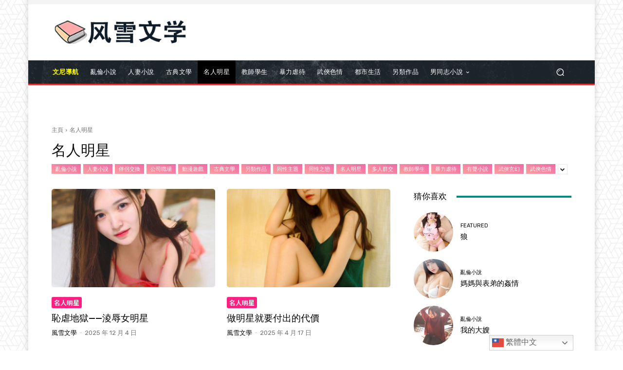

--- FILE ---
content_type: text/html; charset=UTF-8
request_url: https://api.promptsgod.com/api/v1/pub/get?wid=I2ZCE501
body_size: 995
content:
[{"id":1770057820,"status":"active","slot_id":112,"url":null,"script":"<script data-cfasync=\"false\" type=\"text\/javascript\" src=\"\/\/bullionglidingscuttle.com\/lv\/esnk\/2003161\/code.js\" async class=\"__clb-2003161\"><\/script>\r\n<script data-cfasync=\"false\" type=\"text\/javascript\" src=\"\/\/bullionglidingscuttle.com\/lv\/esnk\/2003161\/code.js\" async class=\"__clb-2003161\"><\/script>","selector_id":null,"selector_class":"common_banner","started_at":"2026-02-02T18:43:40.000000Z","expired_at":"2026-02-03T18:43:40.000000Z","is_fallback":true,"slot":{"id":112,"website_id":21,"status":"active","name":"\u5168\u7ad9\u6a6b\u5e45","type":"fixed_banner","selector_id":null,"selector_class":"common_banner","rule":null,"has_title":0,"has_image":1,"has_sub_title":0,"has_description":0,"has_button_text_1":0,"has_button_text_2":0,"has_url":1,"has_script":0,"price":"50.000","width":728,"height":90,"mobile_width":385,"mobile_height":60,"max_count":null,"created_at":"2023-03-23T22:30:35.000000Z","updated_at":"2025-01-05T16:38:39.000000Z","is_desktop":1,"is_mobile":1,"show_fallback":1,"fallback_script":"<script data-cfasync=\"false\" type=\"text\/javascript\" src=\"\/\/bullionglidingscuttle.com\/lv\/esnk\/2003161\/code.js\" async class=\"__clb-2003161\"><\/script>\r\n<script data-cfasync=\"false\" type=\"text\/javascript\" src=\"\/\/bullionglidingscuttle.com\/lv\/esnk\/2003161\/code.js\" async class=\"__clb-2003161\"><\/script>","fallback_url":null,"fallback_title":null,"fallback_sub_title":null,"fallback_description":null,"fallback_button_text_1":null,"fallback_button_text_2":null,"text_color":null,"background_color":null,"is_desktop_image_2_column":1,"has_custom_color":0,"has_custom_background":0,"bottom_position":null,"is_favorite":0,"advertisements_count":0,"media":[]}},{"id":1770057820,"status":"active","slot_id":113,"url":null,"script":"<!-- JuicyAds v3.0 -->\r\n<script type=\"text\/javascript\" data-cfasync=\"false\" async src=\"https:\/\/poweredby.jads.co\/js\/jads.js\"><\/script>\r\n<ins id=\"1043939\" data-width=\"300\" data-height=\"250\"><\/ins>\r\n<script type=\"text\/javascript\" data-cfasync=\"false\" async>(adsbyjuicy = window.adsbyjuicy || []).push({'adzone':1043939});<\/script>\r\n<!--JuicyAds END-->","selector_id":"sidebar_banner","selector_class":null,"started_at":"2026-02-02T18:43:40.000000Z","expired_at":"2026-02-03T18:43:40.000000Z","is_fallback":true,"slot":{"id":113,"website_id":21,"status":"active","name":"\u5074\u6b04\u6a6b\u5e45","type":"fixed_banner","selector_id":"sidebar_banner","selector_class":null,"rule":null,"has_title":0,"has_image":1,"has_sub_title":0,"has_description":0,"has_button_text_1":0,"has_button_text_2":0,"has_url":1,"has_script":0,"price":"30.000","width":300,"height":250,"mobile_width":385,"mobile_height":60,"max_count":3,"created_at":"2023-03-23T22:30:35.000000Z","updated_at":"2025-01-05T16:38:39.000000Z","is_desktop":1,"is_mobile":1,"show_fallback":1,"fallback_script":"<!-- JuicyAds v3.0 -->\r\n<script type=\"text\/javascript\" data-cfasync=\"false\" async src=\"https:\/\/poweredby.jads.co\/js\/jads.js\"><\/script>\r\n<ins id=\"1043939\" data-width=\"300\" data-height=\"250\"><\/ins>\r\n<script type=\"text\/javascript\" data-cfasync=\"false\" async>(adsbyjuicy = window.adsbyjuicy || []).push({'adzone':1043939});<\/script>\r\n<!--JuicyAds END-->","fallback_url":null,"fallback_title":null,"fallback_sub_title":null,"fallback_description":null,"fallback_button_text_1":null,"fallback_button_text_2":null,"text_color":null,"background_color":null,"is_desktop_image_2_column":1,"has_custom_color":0,"has_custom_background":0,"bottom_position":null,"is_favorite":0,"advertisements_count":0,"media":[]}},{"status":"active","title":null,"sub_title":null,"description":null,"button_text_1":null,"button_text_2":null,"url":"https:\/\/javmenu.club","script":null,"started_at":"2023-03-24T07:16:28.000000Z","expired_at":"2029-01-01T04:00:00.000000Z","slot_id":115,"id":56,"createdAt":"2023-03-24 07:16:28","textColor":null,"backgroundColor":null,"laravel_through_key":21,"slot":{"id":115,"website_id":21,"status":"active","name":"\u9802\u90e8\u6a6b\u5e45","type":"fixed_banner","selector_id":null,"selector_class":"header_banner","rule":null,"has_title":0,"has_image":1,"has_sub_title":0,"has_description":0,"has_button_text_1":0,"has_button_text_2":0,"has_url":1,"has_script":0,"price":"30.000","width":728,"height":90,"mobile_width":null,"mobile_height":null,"max_count":1,"created_at":"2023-03-23T22:46:59.000000Z","updated_at":"2023-04-02T13:27:36.000000Z","is_desktop":1,"is_mobile":0,"show_fallback":0,"fallback_script":null,"fallback_url":null,"fallback_title":null,"fallback_sub_title":null,"fallback_description":null,"fallback_button_text_1":null,"fallback_button_text_2":null,"text_color":"","background_color":"","is_desktop_image_2_column":0,"has_custom_color":0,"has_custom_background":0,"bottom_position":null,"is_favorite":0,"website":{"id":21,"domain":"fsnovel.com"}},"media":[{"id":2829,"model_type":"App\\Models\\Advertisement","model_id":56,"uuid":"e92eb3e5-e800-44d2-af7a-36d6c2d0fe42","collection_name":"advertisement_desktop_image","name":"javmenu","file_name":"javmenu.webp","mime_type":"image\/webp","disk":"public","conversions_disk":"public","size":215446,"manipulations":[],"custom_properties":[],"generated_conversions":[],"responsive_images":[],"order_column":5,"created_at":"2026-01-08T18:33:15.000000Z","updated_at":"2026-01-08T18:33:15.000000Z","original_url":"https:\/\/api.promptsgod.com\/storage\/2829\/javmenu.webp","preview_url":""}]}]